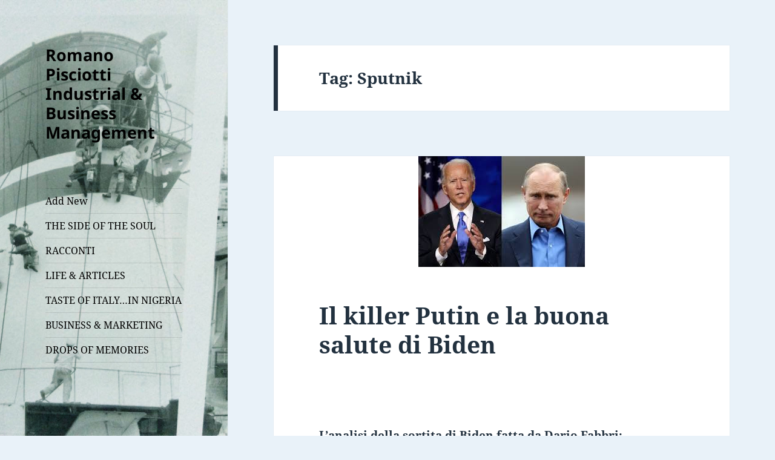

--- FILE ---
content_type: text/html; charset=UTF-8
request_url: https://www.romanopisciotti.com/index.php/tag/sputnik/
body_size: 11993
content:
<!DOCTYPE html>
<html lang="it-IT" class="no-js">
<head>
	<meta charset="UTF-8">
	<meta name="viewport" content="width=device-width, initial-scale=1.0">
	<link rel="profile" href="https://gmpg.org/xfn/11">
	<link rel="pingback" href="https://www.romanopisciotti.com/xmlrpc.php">
	<script>
(function(html){html.className = html.className.replace(/\bno-js\b/,'js')})(document.documentElement);
//# sourceURL=twentyfifteen_javascript_detection
</script>
<title>Sputnik &#8211; Romano Pisciotti Industrial &amp; Business Management</title>
<meta name='robots' content='max-image-preview:large' />
<link rel="alternate" type="application/rss+xml" title="Romano Pisciotti Industrial &amp; Business Management &raquo; Feed" href="https://www.romanopisciotti.com/index.php/feed/" />
<link rel="alternate" type="application/rss+xml" title="Romano Pisciotti Industrial &amp; Business Management &raquo; Feed dei commenti" href="https://www.romanopisciotti.com/index.php/comments/feed/" />
<link rel="alternate" type="application/rss+xml" title="Romano Pisciotti Industrial &amp; Business Management &raquo; Sputnik Feed del tag" href="https://www.romanopisciotti.com/index.php/tag/sputnik/feed/" />
<style id='wp-img-auto-sizes-contain-inline-css'>
img:is([sizes=auto i],[sizes^="auto," i]){contain-intrinsic-size:3000px 1500px}
/*# sourceURL=wp-img-auto-sizes-contain-inline-css */
</style>
<style id='wp-emoji-styles-inline-css'>

	img.wp-smiley, img.emoji {
		display: inline !important;
		border: none !important;
		box-shadow: none !important;
		height: 1em !important;
		width: 1em !important;
		margin: 0 0.07em !important;
		vertical-align: -0.1em !important;
		background: none !important;
		padding: 0 !important;
	}
/*# sourceURL=wp-emoji-styles-inline-css */
</style>
<style id='wp-block-library-inline-css'>
:root{--wp-block-synced-color:#7a00df;--wp-block-synced-color--rgb:122,0,223;--wp-bound-block-color:var(--wp-block-synced-color);--wp-editor-canvas-background:#ddd;--wp-admin-theme-color:#007cba;--wp-admin-theme-color--rgb:0,124,186;--wp-admin-theme-color-darker-10:#006ba1;--wp-admin-theme-color-darker-10--rgb:0,107,160.5;--wp-admin-theme-color-darker-20:#005a87;--wp-admin-theme-color-darker-20--rgb:0,90,135;--wp-admin-border-width-focus:2px}@media (min-resolution:192dpi){:root{--wp-admin-border-width-focus:1.5px}}.wp-element-button{cursor:pointer}:root .has-very-light-gray-background-color{background-color:#eee}:root .has-very-dark-gray-background-color{background-color:#313131}:root .has-very-light-gray-color{color:#eee}:root .has-very-dark-gray-color{color:#313131}:root .has-vivid-green-cyan-to-vivid-cyan-blue-gradient-background{background:linear-gradient(135deg,#00d084,#0693e3)}:root .has-purple-crush-gradient-background{background:linear-gradient(135deg,#34e2e4,#4721fb 50%,#ab1dfe)}:root .has-hazy-dawn-gradient-background{background:linear-gradient(135deg,#faaca8,#dad0ec)}:root .has-subdued-olive-gradient-background{background:linear-gradient(135deg,#fafae1,#67a671)}:root .has-atomic-cream-gradient-background{background:linear-gradient(135deg,#fdd79a,#004a59)}:root .has-nightshade-gradient-background{background:linear-gradient(135deg,#330968,#31cdcf)}:root .has-midnight-gradient-background{background:linear-gradient(135deg,#020381,#2874fc)}:root{--wp--preset--font-size--normal:16px;--wp--preset--font-size--huge:42px}.has-regular-font-size{font-size:1em}.has-larger-font-size{font-size:2.625em}.has-normal-font-size{font-size:var(--wp--preset--font-size--normal)}.has-huge-font-size{font-size:var(--wp--preset--font-size--huge)}.has-text-align-center{text-align:center}.has-text-align-left{text-align:left}.has-text-align-right{text-align:right}.has-fit-text{white-space:nowrap!important}#end-resizable-editor-section{display:none}.aligncenter{clear:both}.items-justified-left{justify-content:flex-start}.items-justified-center{justify-content:center}.items-justified-right{justify-content:flex-end}.items-justified-space-between{justify-content:space-between}.screen-reader-text{border:0;clip-path:inset(50%);height:1px;margin:-1px;overflow:hidden;padding:0;position:absolute;width:1px;word-wrap:normal!important}.screen-reader-text:focus{background-color:#ddd;clip-path:none;color:#444;display:block;font-size:1em;height:auto;left:5px;line-height:normal;padding:15px 23px 14px;text-decoration:none;top:5px;width:auto;z-index:100000}html :where(.has-border-color){border-style:solid}html :where([style*=border-top-color]){border-top-style:solid}html :where([style*=border-right-color]){border-right-style:solid}html :where([style*=border-bottom-color]){border-bottom-style:solid}html :where([style*=border-left-color]){border-left-style:solid}html :where([style*=border-width]){border-style:solid}html :where([style*=border-top-width]){border-top-style:solid}html :where([style*=border-right-width]){border-right-style:solid}html :where([style*=border-bottom-width]){border-bottom-style:solid}html :where([style*=border-left-width]){border-left-style:solid}html :where(img[class*=wp-image-]){height:auto;max-width:100%}:where(figure){margin:0 0 1em}html :where(.is-position-sticky){--wp-admin--admin-bar--position-offset:var(--wp-admin--admin-bar--height,0px)}@media screen and (max-width:600px){html :where(.is-position-sticky){--wp-admin--admin-bar--position-offset:0px}}

/*# sourceURL=wp-block-library-inline-css */
</style><style id='global-styles-inline-css'>
:root{--wp--preset--aspect-ratio--square: 1;--wp--preset--aspect-ratio--4-3: 4/3;--wp--preset--aspect-ratio--3-4: 3/4;--wp--preset--aspect-ratio--3-2: 3/2;--wp--preset--aspect-ratio--2-3: 2/3;--wp--preset--aspect-ratio--16-9: 16/9;--wp--preset--aspect-ratio--9-16: 9/16;--wp--preset--color--black: #000000;--wp--preset--color--cyan-bluish-gray: #abb8c3;--wp--preset--color--white: #fff;--wp--preset--color--pale-pink: #f78da7;--wp--preset--color--vivid-red: #cf2e2e;--wp--preset--color--luminous-vivid-orange: #ff6900;--wp--preset--color--luminous-vivid-amber: #fcb900;--wp--preset--color--light-green-cyan: #7bdcb5;--wp--preset--color--vivid-green-cyan: #00d084;--wp--preset--color--pale-cyan-blue: #8ed1fc;--wp--preset--color--vivid-cyan-blue: #0693e3;--wp--preset--color--vivid-purple: #9b51e0;--wp--preset--color--dark-gray: #111;--wp--preset--color--light-gray: #f1f1f1;--wp--preset--color--yellow: #f4ca16;--wp--preset--color--dark-brown: #352712;--wp--preset--color--medium-pink: #e53b51;--wp--preset--color--light-pink: #ffe5d1;--wp--preset--color--dark-purple: #2e2256;--wp--preset--color--purple: #674970;--wp--preset--color--blue-gray: #22313f;--wp--preset--color--bright-blue: #55c3dc;--wp--preset--color--light-blue: #e9f2f9;--wp--preset--gradient--vivid-cyan-blue-to-vivid-purple: linear-gradient(135deg,rgb(6,147,227) 0%,rgb(155,81,224) 100%);--wp--preset--gradient--light-green-cyan-to-vivid-green-cyan: linear-gradient(135deg,rgb(122,220,180) 0%,rgb(0,208,130) 100%);--wp--preset--gradient--luminous-vivid-amber-to-luminous-vivid-orange: linear-gradient(135deg,rgb(252,185,0) 0%,rgb(255,105,0) 100%);--wp--preset--gradient--luminous-vivid-orange-to-vivid-red: linear-gradient(135deg,rgb(255,105,0) 0%,rgb(207,46,46) 100%);--wp--preset--gradient--very-light-gray-to-cyan-bluish-gray: linear-gradient(135deg,rgb(238,238,238) 0%,rgb(169,184,195) 100%);--wp--preset--gradient--cool-to-warm-spectrum: linear-gradient(135deg,rgb(74,234,220) 0%,rgb(151,120,209) 20%,rgb(207,42,186) 40%,rgb(238,44,130) 60%,rgb(251,105,98) 80%,rgb(254,248,76) 100%);--wp--preset--gradient--blush-light-purple: linear-gradient(135deg,rgb(255,206,236) 0%,rgb(152,150,240) 100%);--wp--preset--gradient--blush-bordeaux: linear-gradient(135deg,rgb(254,205,165) 0%,rgb(254,45,45) 50%,rgb(107,0,62) 100%);--wp--preset--gradient--luminous-dusk: linear-gradient(135deg,rgb(255,203,112) 0%,rgb(199,81,192) 50%,rgb(65,88,208) 100%);--wp--preset--gradient--pale-ocean: linear-gradient(135deg,rgb(255,245,203) 0%,rgb(182,227,212) 50%,rgb(51,167,181) 100%);--wp--preset--gradient--electric-grass: linear-gradient(135deg,rgb(202,248,128) 0%,rgb(113,206,126) 100%);--wp--preset--gradient--midnight: linear-gradient(135deg,rgb(2,3,129) 0%,rgb(40,116,252) 100%);--wp--preset--gradient--dark-gray-gradient-gradient: linear-gradient(90deg, rgba(17,17,17,1) 0%, rgba(42,42,42,1) 100%);--wp--preset--gradient--light-gray-gradient: linear-gradient(90deg, rgba(241,241,241,1) 0%, rgba(215,215,215,1) 100%);--wp--preset--gradient--white-gradient: linear-gradient(90deg, rgba(255,255,255,1) 0%, rgba(230,230,230,1) 100%);--wp--preset--gradient--yellow-gradient: linear-gradient(90deg, rgba(244,202,22,1) 0%, rgba(205,168,10,1) 100%);--wp--preset--gradient--dark-brown-gradient: linear-gradient(90deg, rgba(53,39,18,1) 0%, rgba(91,67,31,1) 100%);--wp--preset--gradient--medium-pink-gradient: linear-gradient(90deg, rgba(229,59,81,1) 0%, rgba(209,28,51,1) 100%);--wp--preset--gradient--light-pink-gradient: linear-gradient(90deg, rgba(255,229,209,1) 0%, rgba(255,200,158,1) 100%);--wp--preset--gradient--dark-purple-gradient: linear-gradient(90deg, rgba(46,34,86,1) 0%, rgba(66,48,123,1) 100%);--wp--preset--gradient--purple-gradient: linear-gradient(90deg, rgba(103,73,112,1) 0%, rgba(131,93,143,1) 100%);--wp--preset--gradient--blue-gray-gradient: linear-gradient(90deg, rgba(34,49,63,1) 0%, rgba(52,75,96,1) 100%);--wp--preset--gradient--bright-blue-gradient: linear-gradient(90deg, rgba(85,195,220,1) 0%, rgba(43,180,211,1) 100%);--wp--preset--gradient--light-blue-gradient: linear-gradient(90deg, rgba(233,242,249,1) 0%, rgba(193,218,238,1) 100%);--wp--preset--font-size--small: 13px;--wp--preset--font-size--medium: 20px;--wp--preset--font-size--large: 36px;--wp--preset--font-size--x-large: 42px;--wp--preset--spacing--20: 0.44rem;--wp--preset--spacing--30: 0.67rem;--wp--preset--spacing--40: 1rem;--wp--preset--spacing--50: 1.5rem;--wp--preset--spacing--60: 2.25rem;--wp--preset--spacing--70: 3.38rem;--wp--preset--spacing--80: 5.06rem;--wp--preset--shadow--natural: 6px 6px 9px rgba(0, 0, 0, 0.2);--wp--preset--shadow--deep: 12px 12px 50px rgba(0, 0, 0, 0.4);--wp--preset--shadow--sharp: 6px 6px 0px rgba(0, 0, 0, 0.2);--wp--preset--shadow--outlined: 6px 6px 0px -3px rgb(255, 255, 255), 6px 6px rgb(0, 0, 0);--wp--preset--shadow--crisp: 6px 6px 0px rgb(0, 0, 0);}:where(.is-layout-flex){gap: 0.5em;}:where(.is-layout-grid){gap: 0.5em;}body .is-layout-flex{display: flex;}.is-layout-flex{flex-wrap: wrap;align-items: center;}.is-layout-flex > :is(*, div){margin: 0;}body .is-layout-grid{display: grid;}.is-layout-grid > :is(*, div){margin: 0;}:where(.wp-block-columns.is-layout-flex){gap: 2em;}:where(.wp-block-columns.is-layout-grid){gap: 2em;}:where(.wp-block-post-template.is-layout-flex){gap: 1.25em;}:where(.wp-block-post-template.is-layout-grid){gap: 1.25em;}.has-black-color{color: var(--wp--preset--color--black) !important;}.has-cyan-bluish-gray-color{color: var(--wp--preset--color--cyan-bluish-gray) !important;}.has-white-color{color: var(--wp--preset--color--white) !important;}.has-pale-pink-color{color: var(--wp--preset--color--pale-pink) !important;}.has-vivid-red-color{color: var(--wp--preset--color--vivid-red) !important;}.has-luminous-vivid-orange-color{color: var(--wp--preset--color--luminous-vivid-orange) !important;}.has-luminous-vivid-amber-color{color: var(--wp--preset--color--luminous-vivid-amber) !important;}.has-light-green-cyan-color{color: var(--wp--preset--color--light-green-cyan) !important;}.has-vivid-green-cyan-color{color: var(--wp--preset--color--vivid-green-cyan) !important;}.has-pale-cyan-blue-color{color: var(--wp--preset--color--pale-cyan-blue) !important;}.has-vivid-cyan-blue-color{color: var(--wp--preset--color--vivid-cyan-blue) !important;}.has-vivid-purple-color{color: var(--wp--preset--color--vivid-purple) !important;}.has-black-background-color{background-color: var(--wp--preset--color--black) !important;}.has-cyan-bluish-gray-background-color{background-color: var(--wp--preset--color--cyan-bluish-gray) !important;}.has-white-background-color{background-color: var(--wp--preset--color--white) !important;}.has-pale-pink-background-color{background-color: var(--wp--preset--color--pale-pink) !important;}.has-vivid-red-background-color{background-color: var(--wp--preset--color--vivid-red) !important;}.has-luminous-vivid-orange-background-color{background-color: var(--wp--preset--color--luminous-vivid-orange) !important;}.has-luminous-vivid-amber-background-color{background-color: var(--wp--preset--color--luminous-vivid-amber) !important;}.has-light-green-cyan-background-color{background-color: var(--wp--preset--color--light-green-cyan) !important;}.has-vivid-green-cyan-background-color{background-color: var(--wp--preset--color--vivid-green-cyan) !important;}.has-pale-cyan-blue-background-color{background-color: var(--wp--preset--color--pale-cyan-blue) !important;}.has-vivid-cyan-blue-background-color{background-color: var(--wp--preset--color--vivid-cyan-blue) !important;}.has-vivid-purple-background-color{background-color: var(--wp--preset--color--vivid-purple) !important;}.has-black-border-color{border-color: var(--wp--preset--color--black) !important;}.has-cyan-bluish-gray-border-color{border-color: var(--wp--preset--color--cyan-bluish-gray) !important;}.has-white-border-color{border-color: var(--wp--preset--color--white) !important;}.has-pale-pink-border-color{border-color: var(--wp--preset--color--pale-pink) !important;}.has-vivid-red-border-color{border-color: var(--wp--preset--color--vivid-red) !important;}.has-luminous-vivid-orange-border-color{border-color: var(--wp--preset--color--luminous-vivid-orange) !important;}.has-luminous-vivid-amber-border-color{border-color: var(--wp--preset--color--luminous-vivid-amber) !important;}.has-light-green-cyan-border-color{border-color: var(--wp--preset--color--light-green-cyan) !important;}.has-vivid-green-cyan-border-color{border-color: var(--wp--preset--color--vivid-green-cyan) !important;}.has-pale-cyan-blue-border-color{border-color: var(--wp--preset--color--pale-cyan-blue) !important;}.has-vivid-cyan-blue-border-color{border-color: var(--wp--preset--color--vivid-cyan-blue) !important;}.has-vivid-purple-border-color{border-color: var(--wp--preset--color--vivid-purple) !important;}.has-vivid-cyan-blue-to-vivid-purple-gradient-background{background: var(--wp--preset--gradient--vivid-cyan-blue-to-vivid-purple) !important;}.has-light-green-cyan-to-vivid-green-cyan-gradient-background{background: var(--wp--preset--gradient--light-green-cyan-to-vivid-green-cyan) !important;}.has-luminous-vivid-amber-to-luminous-vivid-orange-gradient-background{background: var(--wp--preset--gradient--luminous-vivid-amber-to-luminous-vivid-orange) !important;}.has-luminous-vivid-orange-to-vivid-red-gradient-background{background: var(--wp--preset--gradient--luminous-vivid-orange-to-vivid-red) !important;}.has-very-light-gray-to-cyan-bluish-gray-gradient-background{background: var(--wp--preset--gradient--very-light-gray-to-cyan-bluish-gray) !important;}.has-cool-to-warm-spectrum-gradient-background{background: var(--wp--preset--gradient--cool-to-warm-spectrum) !important;}.has-blush-light-purple-gradient-background{background: var(--wp--preset--gradient--blush-light-purple) !important;}.has-blush-bordeaux-gradient-background{background: var(--wp--preset--gradient--blush-bordeaux) !important;}.has-luminous-dusk-gradient-background{background: var(--wp--preset--gradient--luminous-dusk) !important;}.has-pale-ocean-gradient-background{background: var(--wp--preset--gradient--pale-ocean) !important;}.has-electric-grass-gradient-background{background: var(--wp--preset--gradient--electric-grass) !important;}.has-midnight-gradient-background{background: var(--wp--preset--gradient--midnight) !important;}.has-small-font-size{font-size: var(--wp--preset--font-size--small) !important;}.has-medium-font-size{font-size: var(--wp--preset--font-size--medium) !important;}.has-large-font-size{font-size: var(--wp--preset--font-size--large) !important;}.has-x-large-font-size{font-size: var(--wp--preset--font-size--x-large) !important;}
/*# sourceURL=global-styles-inline-css */
</style>

<style id='classic-theme-styles-inline-css'>
/*! This file is auto-generated */
.wp-block-button__link{color:#fff;background-color:#32373c;border-radius:9999px;box-shadow:none;text-decoration:none;padding:calc(.667em + 2px) calc(1.333em + 2px);font-size:1.125em}.wp-block-file__button{background:#32373c;color:#fff;text-decoration:none}
/*# sourceURL=/wp-includes/css/classic-themes.min.css */
</style>
<link rel='stylesheet' id='twentyfifteen-fonts-css' href='https://www.romanopisciotti.com/wp-content/themes/twentyfifteen/assets/fonts/noto-sans-plus-noto-serif-plus-inconsolata.css?ver=20230328' media='all' />
<link rel='stylesheet' id='genericons-css' href='https://www.romanopisciotti.com/wp-content/themes/twentyfifteen/genericons/genericons.css?ver=20251101' media='all' />
<link rel='stylesheet' id='twentyfifteen-style-css' href='https://www.romanopisciotti.com/wp-content/themes/twentyfifteen/style.css?ver=20251202' media='all' />
<style id='twentyfifteen-style-inline-css'>
	/* Color Scheme */

	/* Background Color */
	body {
		background-color: #e9f2f9;
	}

	/* Sidebar Background Color */
	body:before,
	.site-header {
		background-color: #55c3dc;
	}

	/* Box Background Color */
	.post-navigation,
	.pagination,
	.secondary,
	.site-footer,
	.hentry,
	.page-header,
	.page-content,
	.comments-area,
	.widecolumn {
		background-color: #ffffff;
	}

	/* Box Background Color */
	button,
	input[type="button"],
	input[type="reset"],
	input[type="submit"],
	.pagination .prev,
	.pagination .next,
	.widget_calendar tbody a,
	.widget_calendar tbody a:hover,
	.widget_calendar tbody a:focus,
	.page-links a,
	.page-links a:hover,
	.page-links a:focus,
	.sticky-post {
		color: #ffffff;
	}

	/* Main Text Color */
	button,
	input[type="button"],
	input[type="reset"],
	input[type="submit"],
	.pagination .prev,
	.pagination .next,
	.widget_calendar tbody a,
	.page-links a,
	.sticky-post {
		background-color: #22313f;
	}

	/* Main Text Color */
	body,
	blockquote cite,
	blockquote small,
	a,
	.dropdown-toggle:after,
	.image-navigation a:hover,
	.image-navigation a:focus,
	.comment-navigation a:hover,
	.comment-navigation a:focus,
	.widget-title,
	.entry-footer a:hover,
	.entry-footer a:focus,
	.comment-metadata a:hover,
	.comment-metadata a:focus,
	.pingback .edit-link a:hover,
	.pingback .edit-link a:focus,
	.comment-list .reply a:hover,
	.comment-list .reply a:focus,
	.site-info a:hover,
	.site-info a:focus {
		color: #22313f;
	}

	/* Main Text Color */
	.entry-content a,
	.entry-summary a,
	.page-content a,
	.comment-content a,
	.pingback .comment-body > a,
	.author-description a,
	.taxonomy-description a,
	.textwidget a,
	.entry-footer a:hover,
	.comment-metadata a:hover,
	.pingback .edit-link a:hover,
	.comment-list .reply a:hover,
	.site-info a:hover {
		border-color: #22313f;
	}

	/* Secondary Text Color */
	button:hover,
	button:focus,
	input[type="button"]:hover,
	input[type="button"]:focus,
	input[type="reset"]:hover,
	input[type="reset"]:focus,
	input[type="submit"]:hover,
	input[type="submit"]:focus,
	.pagination .prev:hover,
	.pagination .prev:focus,
	.pagination .next:hover,
	.pagination .next:focus,
	.widget_calendar tbody a:hover,
	.widget_calendar tbody a:focus,
	.page-links a:hover,
	.page-links a:focus {
		background-color: rgba( 34, 49, 63, 0.7);
	}

	/* Secondary Text Color */
	blockquote,
	a:hover,
	a:focus,
	.main-navigation .menu-item-description,
	.post-navigation .meta-nav,
	.post-navigation a:hover .post-title,
	.post-navigation a:focus .post-title,
	.image-navigation,
	.image-navigation a,
	.comment-navigation,
	.comment-navigation a,
	.widget,
	.author-heading,
	.entry-footer,
	.entry-footer a,
	.taxonomy-description,
	.page-links > .page-links-title,
	.entry-caption,
	.comment-author,
	.comment-metadata,
	.comment-metadata a,
	.pingback .edit-link,
	.pingback .edit-link a,
	.post-password-form label,
	.comment-form label,
	.comment-notes,
	.comment-awaiting-moderation,
	.logged-in-as,
	.form-allowed-tags,
	.no-comments,
	.site-info,
	.site-info a,
	.wp-caption-text,
	.gallery-caption,
	.comment-list .reply a,
	.widecolumn label,
	.widecolumn .mu_register label {
		color: rgba( 34, 49, 63, 0.7);
	}

	/* Secondary Text Color */
	blockquote,
	.logged-in-as a:hover,
	.comment-author a:hover {
		border-color: rgba( 34, 49, 63, 0.7);
	}

	/* Border Color */
	hr,
	.dropdown-toggle:hover,
	.dropdown-toggle:focus {
		background-color: rgba( 34, 49, 63, 0.1);
	}

	/* Border Color */
	pre,
	abbr[title],
	table,
	th,
	td,
	input,
	textarea,
	.main-navigation ul,
	.main-navigation li,
	.post-navigation,
	.post-navigation div + div,
	.pagination,
	.comment-navigation,
	.widget li,
	.widget_categories .children,
	.widget_nav_menu .sub-menu,
	.widget_pages .children,
	.site-header,
	.site-footer,
	.hentry + .hentry,
	.author-info,
	.entry-content .page-links a,
	.page-links > span,
	.page-header,
	.comments-area,
	.comment-list + .comment-respond,
	.comment-list article,
	.comment-list .pingback,
	.comment-list .trackback,
	.comment-list .reply a,
	.no-comments {
		border-color: rgba( 34, 49, 63, 0.1);
	}

	/* Border Focus Color */
	a:focus,
	button:focus,
	input:focus {
		outline-color: rgba( 34, 49, 63, 0.3);
	}

	input:focus,
	textarea:focus {
		border-color: rgba( 34, 49, 63, 0.3);
	}

	/* Sidebar Link Color */
	.secondary-toggle:before {
		color: #ffffff;
	}

	.site-title a,
	.site-description {
		color: #ffffff;
	}

	/* Sidebar Text Color */
	.site-title a:hover,
	.site-title a:focus {
		color: rgba( 255, 255, 255, 0.7);
	}

	/* Sidebar Border Color */
	.secondary-toggle {
		border-color: rgba( 255, 255, 255, 0.1);
	}

	/* Sidebar Border Focus Color */
	.secondary-toggle:hover,
	.secondary-toggle:focus {
		border-color: rgba( 255, 255, 255, 0.3);
	}

	.site-title a {
		outline-color: rgba( 255, 255, 255, 0.3);
	}

	/* Meta Background Color */
	.entry-footer {
		background-color: #f1f1f1;
	}

	@media screen and (min-width: 38.75em) {
		/* Main Text Color */
		.page-header {
			border-color: #22313f;
		}
	}

	@media screen and (min-width: 59.6875em) {
		/* Make sure its transparent on desktop */
		.site-header,
		.secondary {
			background-color: transparent;
		}

		/* Sidebar Background Color */
		.widget button,
		.widget input[type="button"],
		.widget input[type="reset"],
		.widget input[type="submit"],
		.widget_calendar tbody a,
		.widget_calendar tbody a:hover,
		.widget_calendar tbody a:focus {
			color: #55c3dc;
		}

		/* Sidebar Link Color */
		.secondary a,
		.dropdown-toggle:after,
		.widget-title,
		.widget blockquote cite,
		.widget blockquote small {
			color: #ffffff;
		}

		.widget button,
		.widget input[type="button"],
		.widget input[type="reset"],
		.widget input[type="submit"],
		.widget_calendar tbody a {
			background-color: #ffffff;
		}

		.textwidget a {
			border-color: #ffffff;
		}

		/* Sidebar Text Color */
		.secondary a:hover,
		.secondary a:focus,
		.main-navigation .menu-item-description,
		.widget,
		.widget blockquote,
		.widget .wp-caption-text,
		.widget .gallery-caption {
			color: rgba( 255, 255, 255, 0.7);
		}

		.widget button:hover,
		.widget button:focus,
		.widget input[type="button"]:hover,
		.widget input[type="button"]:focus,
		.widget input[type="reset"]:hover,
		.widget input[type="reset"]:focus,
		.widget input[type="submit"]:hover,
		.widget input[type="submit"]:focus,
		.widget_calendar tbody a:hover,
		.widget_calendar tbody a:focus {
			background-color: rgba( 255, 255, 255, 0.7);
		}

		.widget blockquote {
			border-color: rgba( 255, 255, 255, 0.7);
		}

		/* Sidebar Border Color */
		.main-navigation ul,
		.main-navigation li,
		.widget input,
		.widget textarea,
		.widget table,
		.widget th,
		.widget td,
		.widget pre,
		.widget li,
		.widget_categories .children,
		.widget_nav_menu .sub-menu,
		.widget_pages .children,
		.widget abbr[title] {
			border-color: rgba( 255, 255, 255, 0.1);
		}

		.dropdown-toggle:hover,
		.dropdown-toggle:focus,
		.widget hr {
			background-color: rgba( 255, 255, 255, 0.1);
		}

		.widget input:focus,
		.widget textarea:focus {
			border-color: rgba( 255, 255, 255, 0.3);
		}

		.sidebar a:focus,
		.dropdown-toggle:focus {
			outline-color: rgba( 255, 255, 255, 0.3);
		}
	}

		/* Custom Sidebar Text Color */
		.site-title a,
		.site-description,
		.secondary-toggle:before {
			color: #000000;
		}

		.site-title a:hover,
		.site-title a:focus {
			color: rgba( 0, 0, 0, 0.7);
		}

		.secondary-toggle {
			border-color: rgba( 0, 0, 0, 0.1);
		}

		.secondary-toggle:hover,
		.secondary-toggle:focus {
			border-color: rgba( 0, 0, 0, 0.3);
		}

		.site-title a {
			outline-color: rgba( 0, 0, 0, 0.3);
		}

		@media screen and (min-width: 59.6875em) {
			.secondary a,
			.dropdown-toggle:after,
			.widget-title,
			.widget blockquote cite,
			.widget blockquote small {
				color: #000000;
			}

			.widget button,
			.widget input[type="button"],
			.widget input[type="reset"],
			.widget input[type="submit"],
			.widget_calendar tbody a {
				background-color: #000000;
			}

			.textwidget a {
				border-color: #000000;
			}

			.secondary a:hover,
			.secondary a:focus,
			.main-navigation .menu-item-description,
			.widget,
			.widget blockquote,
			.widget .wp-caption-text,
			.widget .gallery-caption {
				color: rgba( 0, 0, 0, 0.7);
			}

			.widget button:hover,
			.widget button:focus,
			.widget input[type="button"]:hover,
			.widget input[type="button"]:focus,
			.widget input[type="reset"]:hover,
			.widget input[type="reset"]:focus,
			.widget input[type="submit"]:hover,
			.widget input[type="submit"]:focus,
			.widget_calendar tbody a:hover,
			.widget_calendar tbody a:focus {
				background-color: rgba( 0, 0, 0, 0.7);
			}

			.widget blockquote {
				border-color: rgba( 0, 0, 0, 0.7);
			}

			.main-navigation ul,
			.main-navigation li,
			.secondary-toggle,
			.widget input,
			.widget textarea,
			.widget table,
			.widget th,
			.widget td,
			.widget pre,
			.widget li,
			.widget_categories .children,
			.widget_nav_menu .sub-menu,
			.widget_pages .children,
			.widget abbr[title] {
				border-color: rgba( 0, 0, 0, 0.1);
			}

			.dropdown-toggle:hover,
			.dropdown-toggle:focus,
			.widget hr {
				background-color: rgba( 0, 0, 0, 0.1);
			}

			.widget input:focus,
			.widget textarea:focus {
				border-color: rgba( 0, 0, 0, 0.3);
			}

			.sidebar a:focus,
			.dropdown-toggle:focus {
				outline-color: rgba( 0, 0, 0, 0.3);
			}
		}
	
/*# sourceURL=twentyfifteen-style-inline-css */
</style>
<link rel='stylesheet' id='twentyfifteen-block-style-css' href='https://www.romanopisciotti.com/wp-content/themes/twentyfifteen/css/blocks.css?ver=20240715' media='all' />
<script src="https://www.romanopisciotti.com/wp-includes/js/jquery/jquery.min.js?ver=3.7.1" id="jquery-core-js"></script>
<script src="https://www.romanopisciotti.com/wp-includes/js/jquery/jquery-migrate.min.js?ver=3.4.1" id="jquery-migrate-js"></script>
<script id="twentyfifteen-script-js-extra">
var screenReaderText = {"expand":"\u003Cspan class=\"screen-reader-text\"\u003Eapri i men\u00f9 child\u003C/span\u003E","collapse":"\u003Cspan class=\"screen-reader-text\"\u003Echiudi i men\u00f9 child\u003C/span\u003E"};
//# sourceURL=twentyfifteen-script-js-extra
</script>
<script src="https://www.romanopisciotti.com/wp-content/themes/twentyfifteen/js/functions.js?ver=20250729" id="twentyfifteen-script-js" defer data-wp-strategy="defer"></script>
<link rel="https://api.w.org/" href="https://www.romanopisciotti.com/index.php/wp-json/" /><link rel="alternate" title="JSON" type="application/json" href="https://www.romanopisciotti.com/index.php/wp-json/wp/v2/tags/1582" /><link rel="EditURI" type="application/rsd+xml" title="RSD" href="https://www.romanopisciotti.com/xmlrpc.php?rsd" />
<meta name="generator" content="WordPress 6.9" />
		<style type="text/css" id="twentyfifteen-header-css">
				.site-header {

			/*
			 * No shorthand so the Customizer can override individual properties.
			 * @see https://core.trac.wordpress.org/ticket/31460
			 */
			background-image: url(https://www.romanopisciotti.com/wp-content/uploads/2018/07/cropped-photo_2018-07-15_10-06-43-copia.jpg);
			background-repeat: no-repeat;
			background-position: 50% 50%;
			-webkit-background-size: cover;
			-moz-background-size:    cover;
			-o-background-size:      cover;
			background-size:         cover;
		}

		@media screen and (min-width: 59.6875em) {
			body:before {

				/*
				 * No shorthand so the Customizer can override individual properties.
				 * @see https://core.trac.wordpress.org/ticket/31460
				 */
				background-image: url(https://www.romanopisciotti.com/wp-content/uploads/2018/07/cropped-photo_2018-07-15_10-06-43-copia.jpg);
				background-repeat: no-repeat;
				background-position: 100% 50%;
				-webkit-background-size: cover;
				-moz-background-size:    cover;
				-o-background-size:      cover;
				background-size:         cover;
				border-right: 0;
			}

			.site-header {
				background: transparent;
			}
		}
				</style>
		</head>

<body class="archive tag tag-sputnik tag-1582 wp-embed-responsive wp-theme-twentyfifteen">
<div id="page" class="hfeed site">
	<a class="skip-link screen-reader-text" href="#content">
		Vai al contenuto	</a>

	<div id="sidebar" class="sidebar">
		<header id="masthead" class="site-header">
			<div class="site-branding">
									<p class="site-title"><a href="https://www.romanopisciotti.com/" rel="home" >Romano Pisciotti Industrial &amp; Business Management</a></p>
					
				<button class="secondary-toggle">Menu e widget</button>
			</div><!-- .site-branding -->
		</header><!-- .site-header -->

			<div id="secondary" class="secondary">

					<nav id="site-navigation" class="main-navigation">
				<div class="menu-start-container"><ul id="menu-start" class="nav-menu"><li id="menu-item-14" class="menu-item menu-item-type-custom menu-item-object-custom menu-item-14"><a href="http://www.romanopisciotti.com/wp-admin/post-new.php">Add New</a></li>
<li id="menu-item-604" class="menu-item menu-item-type-post_type menu-item-object-page menu-item-604"><a href="https://www.romanopisciotti.com/index.php/the-side-of-the-soul/">THE SIDE OF THE SOUL</a></li>
<li id="menu-item-624" class="menu-item menu-item-type-post_type menu-item-object-page menu-item-624"><a href="https://www.romanopisciotti.com/index.php/racconti/">RACCONTI</a></li>
<li id="menu-item-641" class="menu-item menu-item-type-post_type menu-item-object-page menu-item-641"><a href="https://www.romanopisciotti.com/index.php/life/">LIFE &#038; ARTICLES</a></li>
<li id="menu-item-4920" class="menu-item menu-item-type-post_type menu-item-object-page menu-item-4920"><a href="https://www.romanopisciotti.com/index.php/taste-of-italyin-nigeria/">TASTE OF ITALY…IN NIGERIA</a></li>
<li id="menu-item-941" class="menu-item menu-item-type-post_type menu-item-object-page menu-item-941"><a href="https://www.romanopisciotti.com/index.php/business-marketing/">BUSINESS &#038; MARKETING</a></li>
<li id="menu-item-6331" class="menu-item menu-item-type-post_type menu-item-object-page menu-item-6331"><a href="https://www.romanopisciotti.com/index.php/d2/">DROPS OF MEMORIES</a></li>
</ul></div>			</nav><!-- .main-navigation -->
		
					<nav id="social-navigation" class="social-navigation">
							</nav><!-- .social-navigation -->
		
		
	</div><!-- .secondary -->

	</div><!-- .sidebar -->

	<div id="content" class="site-content">

	<section id="primary" class="content-area">
		<main id="main" class="site-main">

		
			<header class="page-header">
				<h1 class="page-title">Tag: <span>Sputnik</span></h1>			</header><!-- .page-header -->

			
<article id="post-4607" class="post-4607 post type-post status-publish format-standard has-post-thumbnail hentry category-life category-uncategorized tag-biden tag-limes tag-pisciotti tag-putin tag-romano-pisciotti tag-sputnik">
	
	<a class="post-thumbnail" href="https://www.romanopisciotti.com/index.php/2021/03/19/il-killer-putin-e-la-buona-salute-di-biden/" aria-hidden="true">
		<img width="275" height="183" src="https://www.romanopisciotti.com/wp-content/uploads/2021/03/duo.jpg" class="attachment-post-thumbnail size-post-thumbnail wp-post-image" alt="Il killer Putin e la buona salute di Biden" decoding="async" fetchpriority="high" />	</a>

		
	<header class="entry-header">
		<h2 class="entry-title"><a href="https://www.romanopisciotti.com/index.php/2021/03/19/il-killer-putin-e-la-buona-salute-di-biden/" rel="bookmark">Il killer Putin e la buona salute di Biden</a></h2>	</header><!-- .entry-header -->

	<div class="entry-content">
		<p>&nbsp;</p>
<p><strong>L&#8217;analisi della sortita di Biden fatta da Dario Fabbri:</strong></p>
<p><a href="http://www.romanopisciotti.com/wp-content/uploads/2021/03/Schermata-2021-03-19-alle-09.02.59.png"><img decoding="async" class="alignnone size-full wp-image-4609" src="http://www.romanopisciotti.com/wp-content/uploads/2021/03/Schermata-2021-03-19-alle-09.02.59.png" alt="" width="306" height="134" srcset="https://www.romanopisciotti.com/wp-content/uploads/2021/03/Schermata-2021-03-19-alle-09.02.59.png 306w, https://www.romanopisciotti.com/wp-content/uploads/2021/03/Schermata-2021-03-19-alle-09.02.59-300x131.png 300w" sizes="(max-width: 306px) 100vw, 306px" /></a></p>
<p><strong> &#8220;&#8230;.gli Stati Uniti necessitano di trasferire all&#8217;esterno il malessere che vivono internamente affinché questo non provochi impasse. Tutt&#8217;oggi la Russia rappresenta il nemico più facilmente intelligibile dall&#8217;opinione pubblica d&#8217;Oltreoceano, perfetto per convogliare su di esso la rabbia di dentro.</strong></p>
<p><strong>Biden ha voluto anche smorzare l&#8217;entusiasmo di molti paesi europei per il vaccino russo Sputnik V, con l&#8217;obiettivo di colpire il soft power del Cremlino. Di fatto il presidente statunitense invita i governi del Vecchio Continente a ponderare la propria scelta in merito, segnalando che trattasi di vaccino prodotto da un paese guidato da un &#8220;killer&#8221;&#8230;..&#8221;</strong></p>
<p><strong>&#8220;&#8230;.Dopo 24 ore di totale sconcerto diplomatico a Mosca, Vladimir Putin la butta in psicologia e spiega che Joe Biden gli ha dato dell’assassino perché è lui a sentirsi tale. Augurando ironicamente &#8216;buona salute&#8217; al collega americano, il presidente russo si è appellato a un modo di dire “che usavamo tra bambini nel cortile, quando si litigava: chi ti chiama con un nome si sta dando quello stesso nome”. In pratica, l’italico bue che dà del cornuto all’asino&#8230;..&#8221;</strong></p>
<p>&nbsp;</p>
<p>Per registrarti alla newsletter <a id="m_-3361283970135224422m_-4550591824843141718m_8341530399799278199" href="http://nl-kataweb.emailsp.com/e/t?q=A%3d6bCa6%26I%3d0b%26p%3daCa9Z%26v%3dY4c9eAX%262%3dFvQw_PSzW_ac_OX1R_Ym_PSzW_ZhIvEkK.r9v84Cd.F1_PSzW_ZhOlEkP1PcWpMpB_yyUw_9DpB4QnB1RgO_9c8hyyUw_9DrOpTcQv.HuM_yyUw_0DpB4QnB1RgO_yyUw_0BnFtCu%26A%3d%26pQ%3d6fDh9" target="_blank" rel="noopener noreferrer" data-saferedirecturl="https://www.google.com/url?q=http://nl-kataweb.emailsp.com/e/t?q%3DA%253d6bCa6%2526I%253d0b%2526p%253daCa9Z%2526v%253dY4c9eAX%25262%253dFvQw_PSzW_ac_OX1R_Ym_PSzW_ZhIvEkK.r9v84Cd.F1_PSzW_ZhOlEkP1PcWpMpB_yyUw_9DpB4QnB1RgO_9c8hyyUw_9DrOpTcQv.HuM_yyUw_0DpB4QnB1RgO_yyUw_0BnFtCu%2526A%253d%2526pQ%253d6fDh9&amp;source=gmail&amp;ust=1616226925138000&amp;usg=AFQjCNGRzdQssW_F8OWUKUyiaWJ9fpET8g">clicca qui</a>.<strong><br />
PER ABBONARTI ALLA VERSIONE ONLINE DI LIMES <a id="m_-3361283970135224422" href="https://nl-kataweb.musvc2.net/e/t?q=0%3dGXDZG%26E%3dAa%261%3dY9cHb%26w%3dbHVAaH8n4i%26N%3dpQ7I_zxfs_A8_5taw_E9_zxfs_0C%26q%3dF3P960.KrM%26qP%3dIaEbJ" target="_blank" rel="noopener noreferrer" data-saferedirecturl="https://www.google.com/url?q=https://nl-kataweb.musvc2.net/e/t?q%3D0%253dGXDZG%2526E%253dAa%25261%253dY9cHb%2526w%253dbHVAaH8n4i%2526N%253dpQ7I_zxfs_A8_5taw_E9_zxfs_0C%2526q%253dF3P960.KrM%2526qP%253dIaEbJ&amp;source=gmail&amp;ust=1616226925138000&amp;usg=AFQjCNFgkU1PjtR42IdkJWPCIaa0YczplQ">CLICCA QUI</a>.</strong><br />
Per abbonarti alla versione cartacea di Limes <a id="m_-3361283970135224422m_-4550591824843141718m_8341530399799278199" href="http://nl-kataweb.emailsp.com/e/t?q=0%3d0VAZ0%26C%3d8a%26t%3dUAZCT%26t%3dX8W7dER%26z%3dEzKuP_xrXw_92_wxYq_7C_xrXw_87nIs0t8h3tKgDjKzF.lBj0.nQ_xrXw_87yByKfQg_IVzV_SkIoDjP%26j%3d8g2f%260x%3daEXEd" target="_blank" rel="noopener noreferrer" data-saferedirecturl="https://www.google.com/url?q=http://nl-kataweb.emailsp.com/e/t?q%3D0%253d0VAZ0%2526C%253d8a%2526t%253dUAZCT%2526t%253dX8W7dER%2526z%253dEzKuP_xrXw_92_wxYq_7C_xrXw_87nIs0t8h3tKgDjKzF.lBj0.nQ_xrXw_87yByKfQg_IVzV_SkIoDjP%2526j%253d8g2f%25260x%253daEXEd&amp;source=gmail&amp;ust=1616226925138000&amp;usg=AFQjCNGfdUc1rOf9bLSLa6u7FixZGzH1Gw">clicca qui</a>.</p>
<p>Buona lettura<br />
Niccolò Locatelli<br />
Coordinatore di Limesonline</p>
<p>&nbsp;</p>
<p><strong>Romano Pisciotti like LIMES</strong></p>
	</div><!-- .entry-content -->

	
	<footer class="entry-footer">
		<span class="posted-on"><span class="screen-reader-text">Scritto il </span><a href="https://www.romanopisciotti.com/index.php/2021/03/19/il-killer-putin-e-la-buona-salute-di-biden/" rel="bookmark"><time class="entry-date published" datetime="2021-03-19T08:09:33+00:00">Marzo 19, 2021</time><time class="updated" datetime="2021-03-19T08:22:06+00:00">Marzo 19, 2021</time></a></span><span class="byline"><span class="screen-reader-text">Autore </span><span class="author vcard"><a class="url fn n" href="https://www.romanopisciotti.com/index.php/author/capitano/">Capitano</a></span></span><span class="cat-links"><span class="screen-reader-text">Categorie </span><a href="https://www.romanopisciotti.com/index.php/category/life/" rel="category tag">life</a>, <a href="https://www.romanopisciotti.com/index.php/category/uncategorized/" rel="category tag">Uncategorized</a></span><span class="tags-links"><span class="screen-reader-text">Tag </span><a href="https://www.romanopisciotti.com/index.php/tag/biden/" rel="tag">Biden</a>, <a href="https://www.romanopisciotti.com/index.php/tag/limes/" rel="tag">Limes</a>, <a href="https://www.romanopisciotti.com/index.php/tag/pisciotti/" rel="tag">pisciotti</a>, <a href="https://www.romanopisciotti.com/index.php/tag/putin/" rel="tag">putin</a>, <a href="https://www.romanopisciotti.com/index.php/tag/romano-pisciotti/" rel="tag">romano pisciotti</a>, <a href="https://www.romanopisciotti.com/index.php/tag/sputnik/" rel="tag">Sputnik</a></span><span class="comments-link"><a href="https://www.romanopisciotti.com/index.php/2021/03/19/il-killer-putin-e-la-buona-salute-di-biden/#respond">Lascia un commento<span class="screen-reader-text"> su Il killer Putin e la buona salute di Biden</span></a></span>			</footer><!-- .entry-footer -->

</article><!-- #post-4607 -->

<article id="post-4495" class="post-4495 post type-post status-publish format-standard has-post-thumbnail hentry category-life category-uncategorized tag-romano-pisciotti tag-sputnik tag-vaccino-russo">
	
	<a class="post-thumbnail" href="https://www.romanopisciotti.com/index.php/2021/02/26/lo-sputnik-arriva-a-san-marino-non-sara-venduto-a-italiani/" aria-hidden="true">
		<img width="282" height="179" src="https://www.romanopisciotti.com/wp-content/uploads/2021/02/corona.jpg" class="attachment-post-thumbnail size-post-thumbnail wp-post-image" alt="Lo Sputnik arriva a San Marino, non sarà venduto a italiani" decoding="async" />	</a>

		
	<header class="entry-header">
		<h2 class="entry-title"><a href="https://www.romanopisciotti.com/index.php/2021/02/26/lo-sputnik-arriva-a-san-marino-non-sara-venduto-a-italiani/" rel="bookmark">Lo Sputnik arriva a San Marino, non sarà venduto a italiani</a></h2>	</header><!-- .entry-header -->

	<div class="entry-content">
		<h2><a href="http://www.romanopisciotti.com/wp-content/uploads/2021/02/Schermata-2021-02-26-alle-11.46.44.png"><img loading="lazy" decoding="async" class="alignnone size-full wp-image-4496" src="http://www.romanopisciotti.com/wp-content/uploads/2021/02/Schermata-2021-02-26-alle-11.46.44.png" alt="" width="781" height="407" srcset="https://www.romanopisciotti.com/wp-content/uploads/2021/02/Schermata-2021-02-26-alle-11.46.44.png 781w, https://www.romanopisciotti.com/wp-content/uploads/2021/02/Schermata-2021-02-26-alle-11.46.44-300x156.png 300w, https://www.romanopisciotti.com/wp-content/uploads/2021/02/Schermata-2021-02-26-alle-11.46.44-768x400.png 768w" sizes="auto, (max-width: 781px) 100vw, 781px" /></a></h2>
<h2><strong>San Marino dopo aver siglato un accordo con l&#8217;Italia, ha atteso fino all&#8217;ultimo di ricevere le fiale dei prodotti attualmente autorizzati da Ema e Aifa ma poi si è vista costretta a rivolgersi alla Federazione russa.</strong></h2>
<p><a href="http://www.romanopisciotti.com/wp-content/uploads/2021/02/san-marino.jpg"><img loading="lazy" decoding="async" class="alignnone size-full wp-image-4497" src="http://www.romanopisciotti.com/wp-content/uploads/2021/02/san-marino.jpg" alt="" width="303" height="166" srcset="https://www.romanopisciotti.com/wp-content/uploads/2021/02/san-marino.jpg 303w, https://www.romanopisciotti.com/wp-content/uploads/2021/02/san-marino-300x164.jpg 300w" sizes="auto, (max-width: 303px) 100vw, 303px" /></a></p>
<h4></h4>
<p>&nbsp;</p>
<p><strong>Alessandra Ghisleri: </strong>&#8220;Gli italiani non riescono più a capire la nostra potenzialità in Europa&#8221;</p>
<p>La sondaggista di Euromedia Research: &#8220;Bisognerebbe riuscire a far comprendere la nostra forza in Europa nei confronti di Germania e Francia&#8221;</p>
<h4><strong>&#8220;Dall&#8217;Europa nulla di diverso dal passato, i primi della classe fanno l&#8217;interesse nazionale&#8221;</strong></h4>
<p>( Dario Galli)</p>
<p><strong>Matteo Bassetti</strong>: &#8220;L&#8217;Europa sui vaccini ha perso, l&#8217;Italia si dovrà attrezzare in maniera monolaterale&#8221;</p>
<p><a href="http://www.romanopisciotti.com/wp-content/uploads/2021/02/bassetti.jpg"><img loading="lazy" decoding="async" class="alignnone size-full wp-image-4498" src="http://www.romanopisciotti.com/wp-content/uploads/2021/02/bassetti.jpg" alt="" width="299" height="168" /></a></p>
<p>&#8220;È giusto pensare a produrre in Italia per una fase più avanzata ma oggi qualsiasi prezzo è meglio che ritardare la vaccinazione&#8221;</p>
<p>&nbsp;</p>
<p><strong>Silvio Garattini</strong>: &#8220;Siamo completamente in ritardo, dobbiamo metterci nelle condizioni di produrre&#8221;</p>
<p><a href="http://www.romanopisciotti.com/wp-content/uploads/2021/02/silvio.jpg"><img loading="lazy" decoding="async" class="alignnone size-full wp-image-4499" src="http://www.romanopisciotti.com/wp-content/uploads/2021/02/silvio.jpg" alt="" width="210" height="240" /></a></p>
<p>Il presidente dell&#8217;Istituto Mario Negri individua nella trattativa europea la scarsità di dosi vaccinali antiCovid: &#8220;Germania e Francia hanno sviluppato centri di produzione e noi niente, siamo dipendenti dagli altri&#8221;</p>
<p>&nbsp;</p>
<p><strong>Diego Fusaro</strong> contro l&#8217;Unione europea: &#8220;L&#8217;Ue è un nome che nasconde i vecchi interessi nazionali, mascherati dietro un guerreggiare di tipo economico. L&#8217;Unione europea come unione di popoli non esiste: non è la soluzione, ma il problema. Vi è un deficit strutturale di politica, visione comune e cultura, questo deficit si avverte soprattutto nei momenti di difficoltà, dove prevale l&#8217;interesse nazionale&#8221;</p>
<h1>Lo Spallanzani “promuove” il vaccino russo Sputnik: “Sicuro ed efficace, può avere un ruolo importante nelle vaccinazioni”</h1>
<p>&nbsp;</p>
<h2><em>L’Istituto ha analizzato i dati della letteratura scientifica internazionale sul vaccino messo a punto in Russia ma per il momento non ancora sotto esame da parte di Ema. Le conclusioni sono positive: “I dati di efficacia clinica sia in termini di protezione dalla malattia sintomatica (&gt;90%) e dalla malattia grave (100%) sono paragonabili ai due vaccini più efficaci attualmente disponibili e si sono dimostrati omogenei in tutte le fasce di età”. </em></h2>
<h2><em><a href="http://www.quotidianosanita.it/allegati/create_pdf.php?all=534551.pdf" target="_blank" rel="noopener noreferrer">LA RELAZIONE</a></em></h2>
<p>&nbsp;</p>
<p>Opinioni e dati raccolti da Romano Pisciotti</p>
	</div><!-- .entry-content -->

	
	<footer class="entry-footer">
		<span class="posted-on"><span class="screen-reader-text">Scritto il </span><a href="https://www.romanopisciotti.com/index.php/2021/02/26/lo-sputnik-arriva-a-san-marino-non-sara-venduto-a-italiani/" rel="bookmark"><time class="entry-date published" datetime="2021-02-26T10:58:05+00:00">Febbraio 26, 2021</time><time class="updated" datetime="2021-02-26T11:00:46+00:00">Febbraio 26, 2021</time></a></span><span class="byline"><span class="screen-reader-text">Autore </span><span class="author vcard"><a class="url fn n" href="https://www.romanopisciotti.com/index.php/author/capitano/">Capitano</a></span></span><span class="cat-links"><span class="screen-reader-text">Categorie </span><a href="https://www.romanopisciotti.com/index.php/category/life/" rel="category tag">life</a>, <a href="https://www.romanopisciotti.com/index.php/category/uncategorized/" rel="category tag">Uncategorized</a></span><span class="tags-links"><span class="screen-reader-text">Tag </span><a href="https://www.romanopisciotti.com/index.php/tag/romano-pisciotti/" rel="tag">romano pisciotti</a>, <a href="https://www.romanopisciotti.com/index.php/tag/sputnik/" rel="tag">Sputnik</a>, <a href="https://www.romanopisciotti.com/index.php/tag/vaccino-russo/" rel="tag">vaccino russo</a></span><span class="comments-link"><a href="https://www.romanopisciotti.com/index.php/2021/02/26/lo-sputnik-arriva-a-san-marino-non-sara-venduto-a-italiani/#respond">Lascia un commento<span class="screen-reader-text"> su Lo Sputnik arriva a San Marino, non sarà venduto a italiani</span></a></span>			</footer><!-- .entry-footer -->

</article><!-- #post-4495 -->

		</main><!-- .site-main -->
	</section><!-- .content-area -->


	</div><!-- .site-content -->

	<footer id="colophon" class="site-footer">
		<div class="site-info">
									<a href="https://wordpress.org/" class="imprint">
				Proudly powered by WordPress			</a>
		</div><!-- .site-info -->
	</footer><!-- .site-footer -->

</div><!-- .site -->

<script type="speculationrules">
{"prefetch":[{"source":"document","where":{"and":[{"href_matches":"/*"},{"not":{"href_matches":["/wp-*.php","/wp-admin/*","/wp-content/uploads/*","/wp-content/*","/wp-content/plugins/*","/wp-content/themes/twentyfifteen/*","/*\\?(.+)"]}},{"not":{"selector_matches":"a[rel~=\"nofollow\"]"}},{"not":{"selector_matches":".no-prefetch, .no-prefetch a"}}]},"eagerness":"conservative"}]}
</script>
<script id="wp-emoji-settings" type="application/json">
{"baseUrl":"https://s.w.org/images/core/emoji/17.0.2/72x72/","ext":".png","svgUrl":"https://s.w.org/images/core/emoji/17.0.2/svg/","svgExt":".svg","source":{"concatemoji":"https://www.romanopisciotti.com/wp-includes/js/wp-emoji-release.min.js?ver=6.9"}}
</script>
<script type="module">
/*! This file is auto-generated */
const a=JSON.parse(document.getElementById("wp-emoji-settings").textContent),o=(window._wpemojiSettings=a,"wpEmojiSettingsSupports"),s=["flag","emoji"];function i(e){try{var t={supportTests:e,timestamp:(new Date).valueOf()};sessionStorage.setItem(o,JSON.stringify(t))}catch(e){}}function c(e,t,n){e.clearRect(0,0,e.canvas.width,e.canvas.height),e.fillText(t,0,0);t=new Uint32Array(e.getImageData(0,0,e.canvas.width,e.canvas.height).data);e.clearRect(0,0,e.canvas.width,e.canvas.height),e.fillText(n,0,0);const a=new Uint32Array(e.getImageData(0,0,e.canvas.width,e.canvas.height).data);return t.every((e,t)=>e===a[t])}function p(e,t){e.clearRect(0,0,e.canvas.width,e.canvas.height),e.fillText(t,0,0);var n=e.getImageData(16,16,1,1);for(let e=0;e<n.data.length;e++)if(0!==n.data[e])return!1;return!0}function u(e,t,n,a){switch(t){case"flag":return n(e,"\ud83c\udff3\ufe0f\u200d\u26a7\ufe0f","\ud83c\udff3\ufe0f\u200b\u26a7\ufe0f")?!1:!n(e,"\ud83c\udde8\ud83c\uddf6","\ud83c\udde8\u200b\ud83c\uddf6")&&!n(e,"\ud83c\udff4\udb40\udc67\udb40\udc62\udb40\udc65\udb40\udc6e\udb40\udc67\udb40\udc7f","\ud83c\udff4\u200b\udb40\udc67\u200b\udb40\udc62\u200b\udb40\udc65\u200b\udb40\udc6e\u200b\udb40\udc67\u200b\udb40\udc7f");case"emoji":return!a(e,"\ud83e\u1fac8")}return!1}function f(e,t,n,a){let r;const o=(r="undefined"!=typeof WorkerGlobalScope&&self instanceof WorkerGlobalScope?new OffscreenCanvas(300,150):document.createElement("canvas")).getContext("2d",{willReadFrequently:!0}),s=(o.textBaseline="top",o.font="600 32px Arial",{});return e.forEach(e=>{s[e]=t(o,e,n,a)}),s}function r(e){var t=document.createElement("script");t.src=e,t.defer=!0,document.head.appendChild(t)}a.supports={everything:!0,everythingExceptFlag:!0},new Promise(t=>{let n=function(){try{var e=JSON.parse(sessionStorage.getItem(o));if("object"==typeof e&&"number"==typeof e.timestamp&&(new Date).valueOf()<e.timestamp+604800&&"object"==typeof e.supportTests)return e.supportTests}catch(e){}return null}();if(!n){if("undefined"!=typeof Worker&&"undefined"!=typeof OffscreenCanvas&&"undefined"!=typeof URL&&URL.createObjectURL&&"undefined"!=typeof Blob)try{var e="postMessage("+f.toString()+"("+[JSON.stringify(s),u.toString(),c.toString(),p.toString()].join(",")+"));",a=new Blob([e],{type:"text/javascript"});const r=new Worker(URL.createObjectURL(a),{name:"wpTestEmojiSupports"});return void(r.onmessage=e=>{i(n=e.data),r.terminate(),t(n)})}catch(e){}i(n=f(s,u,c,p))}t(n)}).then(e=>{for(const n in e)a.supports[n]=e[n],a.supports.everything=a.supports.everything&&a.supports[n],"flag"!==n&&(a.supports.everythingExceptFlag=a.supports.everythingExceptFlag&&a.supports[n]);var t;a.supports.everythingExceptFlag=a.supports.everythingExceptFlag&&!a.supports.flag,a.supports.everything||((t=a.source||{}).concatemoji?r(t.concatemoji):t.wpemoji&&t.twemoji&&(r(t.twemoji),r(t.wpemoji)))});
//# sourceURL=https://www.romanopisciotti.com/wp-includes/js/wp-emoji-loader.min.js
</script>

</body>
</html>
